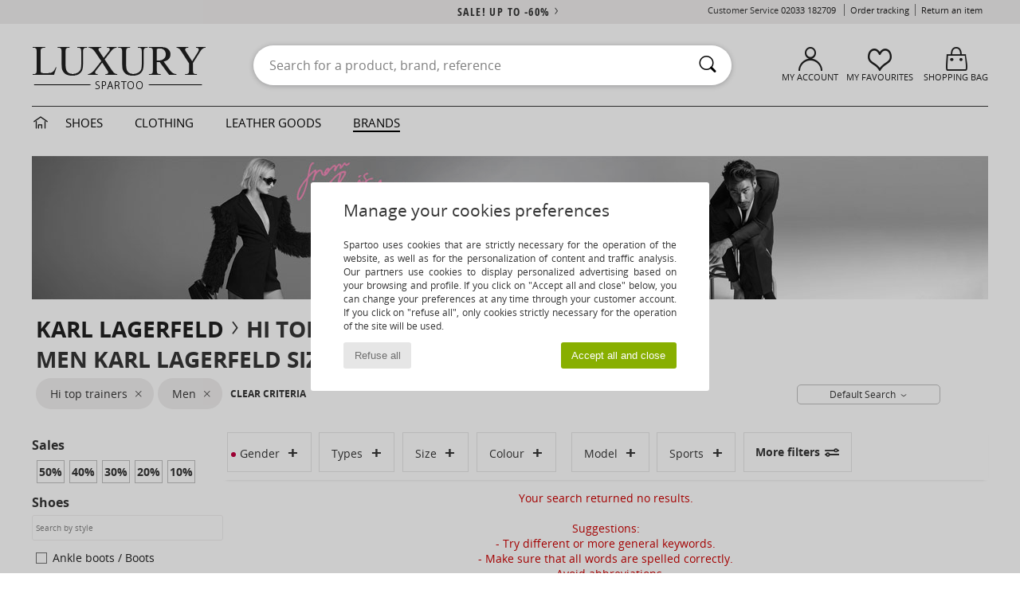

--- FILE ---
content_type: text/css
request_url: https://imgext.spartoo.co.uk/css/css_desktop_SP_en-202601282.css
body_size: 513
content:
/*--- HEADER ---*/
#goHome_luxe {
    background: url(../includes/languages/english/images/goHome_luxe.png);
    width: 220px;
    height: 90px;
}

/*---- Checkout_success ----*/
#titreGauche{background : url(../includes/languages/english/images/bgTitreGauche.jpg) no-repeat;}
#titreDroite{background : url(../includes/languages/english/images/bgTitreDroite.jpg) no-repeat;}
#confirmation2{background : url(../includes/languages/english/images/confirmation.jpg) no-repeat;}
#checkPoints{background: url(../includes/languages/english/images/points.jpg) left top no-repeat;}
#logosServices{background : url(../includes/languages/english/images/logos_services.jpg) no-repeat;}
#checkSignature{background : url(../includes/languages/english/images/signature.jpg) center center no-repeat;}
#confirmPieds{background: url(../includes/languages/english/images/confirmPieds.jpg) center center no-repeat;}

/*---- Paiement ----*/
#maxicheque {background: url(../includes/languages/english/images/paymentTitle8.gif) left top no-repeat;}
#windowBank {background: url(../includes/languages/english/images/windowBank.png) center top no-repeat;}

/*---- kiala ----*/
.kialaSelectionReturnIE{background: url(../includes/languages/english/images/kialaBg.gif) left top no-repeat;}

#formFlou{
		width: 1000px;
		top: 80px;
}
#titreJM {
		position: absolute;
		top: -35px;
		left: 365px;
}

.fb-like {max-width: 46px !important;}
#btn_coeur{padding:10px 80px 10px 40px;}

.sizeContainerSoldes {
	display: none;
}
.sales-productPrice .dis_infoType, .sales-productPrice .dis_infoDiscountType {
	display: none;
}
#premium_liste {
	display: grid;
	grid-template-columns: repeat(2,1fr);
	gap: 2em;
}
#premium_liste .premium_advantage {
	margin: 0;
}